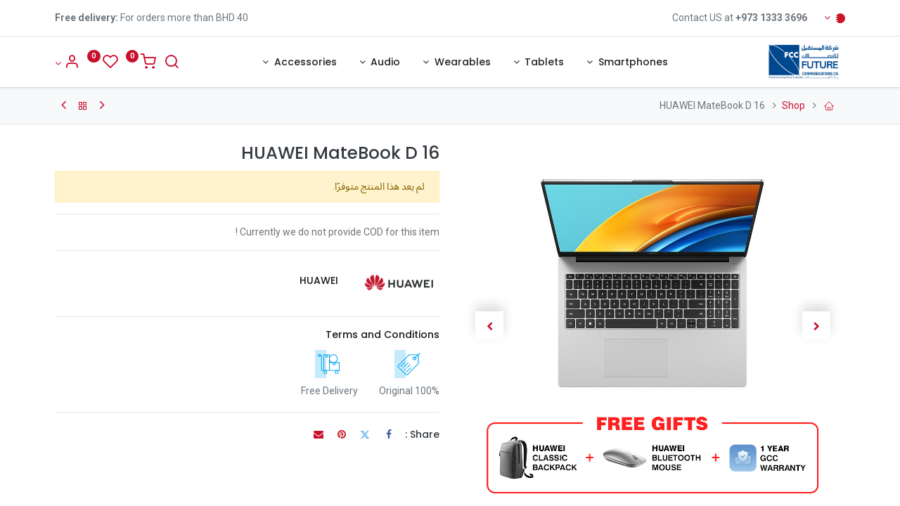

--- FILE ---
content_type: text/html; charset=utf-8
request_url: https://shop.future.bh/ar/shop/huawei-matebook-d-16-470
body_size: 14372
content:
<!DOCTYPE html>
        <html lang="ar-001" data-website-id="5" data-main-object="product.template(470,)" data-oe-company-name="Future Communications Company" data-add2cart-redirect="1">
    <head>
                <meta charset="utf-8"/>
                <meta http-equiv="X-UA-Compatible" content="IE=edge,chrome=1"/>
            <meta name="viewport" content="width=device-width, initial-scale=1"/>
        <meta name="generator" content="Odoo"/>
            <link rel="manifest" href="/ar/pwa/5/manifest.json"/>
            <link rel="apple-touch-icon" sizes="192x192" href="/web/image/website/5/dr_pwa_icon_192/192x192"/>
            <meta name="theme-color" content="#FFFFFF"/>
            <meta name="mobile-web-app-capable" content="yes"/>
            <meta name="apple-mobile-web-app-title" content="Install Future App"/>
            <meta name="apple-mobile-web-app-capable" content="yes"/>
            <meta name="apple-mobile-web-app-status-bar-style" content="default"/>
                        <meta property="og:type" content="website"/>
                        <meta property="og:title" content="HUAWEI MateBook D 16"/>
                        <meta property="og:site_name" content="Future"/>
                        <meta property="og:url" content="https://shop.future.bh/ar/shop/huawei-matebook-d-16-470"/>
                        <meta property="og:image" content="https://shop.future.bh/web/image/product.template/470/image_1024?unique=d7d91e0"/>
                        <meta property="og:description" content=""/>
                    <meta name="twitter:card" content="summary_large_image"/>
                    <meta name="twitter:title" content="HUAWEI MateBook D 16"/>
                    <meta name="twitter:image" content="https://shop.future.bh/web/image/product.template/470/image_1024?unique=d7d91e0"/>
                    <meta name="twitter:description" content=""/>
                <link rel="alternate" hreflang="ar" href="https://shop.future.bh/ar/shop/huawei-matebook-d-16-470"/>
                <link rel="alternate" hreflang="en" href="https://shop.future.bh/shop/huawei-matebook-d-16-470"/>
                <link rel="alternate" hreflang="x-default" href="https://shop.future.bh/shop/huawei-matebook-d-16-470"/>
        <link rel="canonical" href="https://shop.future.bh/ar/shop/huawei-matebook-d-16-470"/>
        <link rel="preconnect" href="https://fonts.gstatic.com/" crossorigin=""/>
                <title> HUAWEI MateBook D 16 | Future </title>
                <link type="image/x-icon" rel="shortcut icon" href="/web/image/website/5/favicon?unique=5b1bcc4"/>
            <link rel="preload" href="/web/static/lib/fontawesome/fonts/fontawesome-webfont.woff2?v=4.7.0" as="font" crossorigin=""/>
            <link rel="preload" href="/theme_prime/static/lib/Droggol-Pack-v1.0/fonts/Droggol-Pack.ttf?4iwoe7" as="font" crossorigin=""/>
            <link rel="stylesheet" type="text/css" href="/theme_prime/static/lib/Droggol-Pack-v1.0/droggol-pack-1.css"/>
            <link type="text/css" rel="stylesheet" href="/web/assets/216415-2c60845/5/rtl/web.assets_common.min.css" data-asset-bundle="web.assets_common" data-asset-version="2c60845"/>
            <link type="text/css" rel="stylesheet" href="/web/assets/212434-0df0bf7/5/rtl/web.assets_frontend.min.css" data-asset-bundle="web.assets_frontend" data-asset-version="0df0bf7"/>
                <script id="web.layout.odooscript" type="text/javascript">
                    var odoo = {
                        csrf_token: "ee64751ca2fb089729adf8ad23b5c4667db2670ao1800997020",
                        debug: "",
                    };
                </script>
            <script type="text/javascript">
                odoo.dr_theme_config = {"bool_enable_ajax_load": false, "json_zoom": {"zoom_enabled": true, "zoom_factor": 2, "disable_small": false}, "json_category_pills": {"enable": true, "enable_child": true, "hide_desktop": false, "show_title": true, "style": "1"}, "json_grid_product": {"show_color_preview": true, "show_quick_view": true, "show_similar_products": true, "show_rating": true, "show_stock_label": false, "style": "2"}, "json_shop_filters": {"filter_method": "default", "in_sidebar": false, "collapsible": true, "show_category_count": true, "show_attrib_count": false, "hide_extra_attrib_value": false, "show_rating_filter": true, "show_availability_filter": false, "tags_style": "1"}, "json_bottom_bar": {"show_bottom_bar": true, "show_bottom_bar_on_scroll": false, "filters": true, "actions": ["tp_home", "tp_search", "tp_wishlist", "tp_offer", "tp_brands", "tp_category", "tp_orders"]}, "bool_sticky_add_to_cart": true, "json_general_language_pricelist_selector": {"hide_country_flag": false}, "json_b2b_shop_config": {"dr_enable_b2b": false, "dr_only_assigned_pricelist": false, "dr_allow_reorder": false}, "json_mobile": {}, "json_product_search": {"advance_search": true, "search_category": true, "search_attribute": true, "search_suggestion": true, "search_limit": 10, "search_max_product": 3, "search_fuzzy": true}, "json_lazy_load_config": {"enable_ajax_load_products": false, "enable_ajax_load_products_on_click": true}, "json_brands_page": {"disable_brands_grouping": false}, "cart_flow": "default", "theme_installed": true, "pwa_active": true, "bool_product_offers": true, "bool_show_products_nav": true, "is_public_user": true, "has_sign_up": false};
            </script>
            <script type="text/javascript">
                odoo.__session_info__ = {"is_admin": false, "is_system": false, "is_website_user": true, "user_id": false, "is_frontend": true, "profile_session": null, "profile_collectors": null, "profile_params": null, "show_effect": "True", "translationURL": "/website/translations", "cache_hashes": {"translations": "c190f8cfb874cee017c26e71116f10da1de0838b"}, "recaptcha_public_key": "6LcqLkIoAAAAAMnBiZtf5hzdgvL2sAH0Xg5fDFst", "lang_url_code": "ar", "geoip_country_code": "US"};
                if (!/(^|;\s)tz=/.test(document.cookie)) {
                    const userTZ = Intl.DateTimeFormat().resolvedOptions().timeZone;
                    document.cookie = `tz=${userTZ}; path=/`;
                }
            </script>
            <script defer="defer" type="text/javascript" src="/web/assets/182137-b3edebc/5/web.assets_common_minimal.min.js" data-asset-bundle="web.assets_common_minimal" data-asset-version="b3edebc"></script>
            <script defer="defer" type="text/javascript" src="/web/assets/182138-bbff30d/5/web.assets_frontend_minimal.min.js" data-asset-bundle="web.assets_frontend_minimal" data-asset-version="bbff30d"></script>
            <script defer="defer" type="text/javascript" data-src="/web/assets/212435-b535398/5/web.assets_common_lazy.min.js" data-asset-bundle="web.assets_common_lazy" data-asset-version="b535398"></script>
            <script defer="defer" type="text/javascript" data-src="/web/assets/212436-25c31d9/5/web.assets_frontend_lazy.min.js" data-asset-bundle="web.assets_frontend_lazy" data-asset-version="25c31d9"></script>
                <link rel="manifest" href="/ar/pwa_ept/manifest/5"/>
                <meta name="apple-mobile-web-app-status-bar-style" content="black"/>
                <meta name="apple-mobile-web-app-title" content="PWA"/>
                <meta name="theme-color" content="black"/>
                <link rel="apple-touch-icon" href="/web/image/website/5/app_image_512/152x152"/>
                <meta name="apple-mobile-web-app-capable" content="yes"/>
        </head>
            <body class="">
        <div id="wrapwrap" class=" o_rtl  ">
            <div class="te_auto_play_value d-none">
                <span>True</span>
            </div>
        <div class="tp-bottombar-component o_not_editable w-100 tp-bottombar-component-style-1 p-0 tp-has-drower-element  ">
            <div class="d-flex justify-content-center align-items-center border-bottom tp-bottom-bar-add-to-cart">
                <a class="mx-3" href="#">
                    <img class="o_image_40_cover tp-rounded-border border product-img" src="/web/image/product.template/470/image_128" alt="HUAWEI MateBook D 16" loading="lazy"/>
                </a>
                <span class="mx-3">
                    <p class="mb-0 small font-weight-bold">Price:</p>
                    <p class="mb-0 small text-primary"><span data-oe-type="monetary" data-oe-expression="combination_info[&#39;price&#39;]" class="product-price">BD <span class="oe_currency_value">369.900</span></span></p>
                </span>
                <button class="product-add-to-cart btn btn-primary-soft m-2 tp-rounded-border btn-block">
                    <i class="dri dri-cart"></i> Add to Cart
                </button>
            </div>
            <ul class="list-inline my-2 px-5 d-flex tp-bottombar-main-element justify-content-between">
        <li class="list-inline-item o_not_editable position-relative tp-bottom-action-btn text-center  ">
            <a aria-label="الصفحة الرئيسية " class=" " href="/ar/">
                <i class="tp-action-btn-icon fa fa-home"></i>
            </a>
            <div class="tp-action-btn-label">الصفحة الرئيسية </div>
        </li>
        <li class="list-inline-item o_not_editable position-relative tp-bottom-action-btn text-center tp-search-sidebar-action ">
            <a aria-label="بحث" class=" " href="#">
                <i class="tp-action-btn-icon dri dri-search"></i>
            </a>
            <div class="tp-action-btn-label">بحث</div>
        </li>
                        <li class="list-inline-item text-center tp-bottom-action-btn tp-drawer-action-btn align-items-center d-flex justify-content-center rounded-circle">
                            <a href="#" aria-label="Open menu"><i class="tp-drawer-icon fa fa-th"></i></a>
                        </li>
        <li class="list-inline-item o_not_editable position-relative tp-bottom-action-btn text-center  ">
            <a aria-label="قائمة الأمنيات" class="o_wsale_my_wish tp-btn-in-bottom-bar " href="/ar/shop/wishlist">
                <i class="tp-action-btn-icon dri dri-wishlist"></i>
                <sup class="my_wish_quantity o_animate_blink badge badge-primary">0</sup>
            </a>
            <div class="tp-action-btn-label">قائمة الأمنيات</div>
        </li>
        <li class="list-inline-item o_not_editable tp-bottom-action-btn ">
            <div class="dropdown">
                <a href="#" class="dropdown-toggle" data-toggle="dropdown" aria-label="Account Info"><i class="dri dri-user tp-action-btn-icon"></i></a>
                <div class="tp-action-btn-label">Account</div>
                <div class="dropdown-menu dropdown-menu-right" role="menu">
                    <div class="dropdown-header">Guest</div>
                    <a href="/web/login" role="menuitem" class="dropdown-item">Login</a>
                    <div class="dropdown-divider"></div>
                    <a href="/ar/shop/cart" role="menuitem" class="dropdown-item">My Cart</a>
                    <a href="/ar/shop/wishlist" role="menuitem" class="dropdown-item">Wishlist (<span class="tp-wishlist-counter">0</span>)</a>
                </div>
            </div>
        </li>
            </ul>
            <hr class="mx-4"/>
            <ul class="list-inline d-flex my-2 px-5 tp-bottombar-secondary-element justify-content-between">
        <li class="list-inline-item o_not_editable position-relative tp-bottom-action-btn text-center  ">
            <a aria-label="Offers" class=" " href="/ar/offers">
                <i class="tp-action-btn-icon dri dri-bolt"></i>
            </a>
            <div class="tp-action-btn-label">Offers</div>
        </li>
        <li class="list-inline-item o_not_editable position-relative tp-bottom-action-btn text-center  ">
            <a aria-label="Brands" class=" " href="/ar/shop/all-brands">
                <i class="tp-action-btn-icon dri dri-tag-l "></i>
            </a>
            <div class="tp-action-btn-label">Brands</div>
        </li>
        <li class="list-inline-item o_not_editable position-relative tp-bottom-action-btn text-center tp-category-action ">
            <a aria-label="Category" class=" " href="#">
                <i class="tp-action-btn-icon dri dri-category"></i>
            </a>
            <div class="tp-action-btn-label">Category</div>
        </li>
        <li class="list-inline-item o_not_editable position-relative tp-bottom-action-btn text-center  ">
            <a aria-label="أوامر" class=" " href="/ar/my/orders">
                <i class="tp-action-btn-icon fa fa-file-text-o"></i>
            </a>
            <div class="tp-action-btn-label">أوامر</div>
        </li>
            </ul>
        </div>
        <header id="top" data-anchor="true" data-name="Header" class="  o_header_standard">
    <div class="tp-preheader o_colored_level o_cc" data-name="Preheader">
      <div class="container">
        <div class="row justify-content-lg-between justify-content-center align-items-center">
          <div class="col-auto py-3 d-none d-lg-block">
            <div class="d-flex align-items-center">
        <div class="js_language_selector mr-4 o_not_editable">
            <a href="#" data-toggle="dropdown" aria-haspopup="true" aria-expanded="true" class="dropdown-toggle d-flex align-items-center ">
    <img class="o_lang_flag" src="/web/image/res.lang/3/flag_image?height=25" loading="lazy"/>
            </a>
            <div class="dropdown-menu" role="menu">
                        <a class="dropdown-item js_change_lang" href="/ar/shop/huawei-matebook-d-16-470" data-url_code="ar">
    <img class="o_lang_flag" src="/web/image/res.lang/3/flag_image?height=25" loading="lazy"/>
                            <span> الْعَرَبيّة</span>
                        </a>
                        <li class="dropdown-divider"></li>
                        <a class="dropdown-item js_change_lang" href="/shop/huawei-matebook-d-16-470" data-url_code="en">
    <img class="o_lang_flag" src="/base/static/img/country_flags/us.png?height=25" loading="lazy"/>
                            <span>English (US)</span>
                        </a>
                        <li class="dropdown-divider"></li>
            </div>
        </div>
              <div class="oe_structure oe_structure_solo">
                <section class="s_text_block o_colored_level" data-snippet="s_text_block" data-name="Text" style="background-image: none;">
                  <div class="container">
                    <div>Contact US at <b>+973&nbsp;1333 3696</b></div>
                  </div>
                </section>
              </div>
            </div>
          </div>
          <div class="col-auto py-3" style="">
            <div class="oe_structure oe_structure_solo">
              <section class="s_text_block o_colored_level" data-snippet="s_text_block" data-name="Text" style="background-image: none;">
                <div class="container"><b>Free delivery:</b>&nbsp;For orders more than BHD 40
                                    </div>
              </section>
            </div>
          </div>
        </div>
      </div>
    </div>
    <nav data-name="Navbar" class="navbar navbar-expand-lg navbar-light o_colored_level o_cc shadow-sm">
                <div id="top_menu_container" class="container justify-content-between">
        <button class="navbar-toggler tp-navbar-toggler collapsed o_not_editable" type="button" data-toggle="collapse" aria-label="Menu" data-target="#top_menu_collapse">
            <span class="icon-bar top-bar"></span>
            <span class="icon-bar middle-bar"></span>
            <span class="icon-bar bottom-bar"></span>
        </button>
    <a href="/ar/" class="navbar-brand logo ">
            <span role="img" aria-label="Logo of Future" title="Future"><img src="/web/image/website/5/logo/Future?unique=5b1bcc4" class="img img-fluid" alt="Future" loading="lazy"/></span>
        </a>
        <div class="tp-account-info o_not_editable">
            <a class="o_wsale_my_cart tp-cart-sidebar-action d-lg-none" href="/ar/shop/cart">
                <i class="dri dri-cart"></i>
                <sup class="my_cart_quantity badge badge-primary mb-0 font-weight-bold" data-order-id="">0</sup>
            </a>
        </div>
                    <div id="top_menu_collapse" class="collapse navbar-collapse">
    <ul id="top_menu" class="nav navbar-nav o_menu_loading flex-grow-1 justify-content-center">
    <li class="nav-item   dropdown  position-static">
        <a data-toggle="dropdown" href="#" class="nav-link dropdown-toggle o_mega_menu_toggle">
        <span>Smartphones</span>
        </a>
        <div data-name="Mega Menu" class="dropdown-menu o_mega_menu o_no_parent_editor dropdown-menu-left"><section class="s_mega_menu_thumbnails pt24 o_colored_level o_cc o_cc1" style="background-image: none;" data-original-title="" title="" aria-describedby="tooltip18344">
        <div class="container">
            <div class="row justify-content-center">
                <div class="col-12 col-sm col-md-12 col-lg px-0 o_colored_level">
                    <div class="container">
                        <div class="row">
    <div class="col-6 col-sm text-center py-2 o_colored_level">
        <a href="/ar/shop/huawei-mate-x7-1982" class="nav-link p-0" data-name="Menu Item" data-original-title="" title="">
            <img class="img-fluid rounded shadow" alt="" src="/web/image/216223-2cf10438/HUAWEI%20Mate%20X7%20free%20Gift.jpg?access_token=c2c67ef9-43a4-4150-9f55-00411dce7a7d" loading="lazy" data-original-title="" title="" aria-describedby="tooltip733729" data-original-id="216222" data-original-src="/web/image/216222-87ee1f51/HUAWEI%20Mate%20X7%20free%20Gift.jpg" data-mimetype="image/jpeg" data-resize-width="645">
            <br>
            <span class="d-block p-2" data-original-title="" title="" aria-describedby="tooltip712049">
                <b><font style="font-size:14px;" data-original-title="" title="" aria-describedby="tooltip810522">HUAWEI mate X7</font></b></span>
        </a>
    </div><div class="col-6 col-sm text-center py-2 o_colored_level">
        <a href="/ar/shop/huawei-nova-14-pro-1887" class="nav-link p-0" data-name="Menu Item" data-original-title="" title="">
            <img class="img-fluid shadow rounded" alt="" src="/web/image/203762-d51a5b4b/HUAWEI%20nova%2014%20Pro%20free%20Gift.jpg?access_token=77154964-22f7-4bc7-a5d2-44440366a809" loading="lazy" data-original-title="" title="" aria-describedby="tooltip733729" data-original-id="203760" data-original-src="/web/image/203760-d2452e51/HUAWEI%20nova%2014%20Pro%20free%20Gift.jpg" data-mimetype="image/jpeg" data-resize-width="577">
            <br>
            <span class="d-block p-2" data-original-title="" title="" aria-describedby="tooltip712049">
                <b><font style="font-size:14px;" data-original-title="" title="" aria-describedby="tooltip810522">HUAWEI nova 14 Pro</font></b></span>
        </a>
    </div><div class="col-6 col-sm text-center py-2 o_colored_level">
        <a href="/ar/shop/huawei-nova-14-1889" class="nav-link p-0" data-name="Menu Item" data-original-title="" title="">
            <img class="img-fluid rounded shadow" alt="" src="/web/image/203763-4fa9aa8d/HUAWEI%20nova%2014%20free%20Gift.jpg?access_token=723a626d-e629-4300-8d40-4feae28e215a" loading="lazy" data-original-title="" title="" aria-describedby="tooltip250306" data-original-id="203761" data-original-src="/web/image/203761-c8dd2ee8/HUAWEI%20nova%2014%20free%20Gift.jpg" data-mimetype="image/jpeg" data-resize-width="577">
            <br>
            <span class="d-block p-2" data-original-title="" title="" aria-describedby="tooltip371249">
                <b><font style="font-size:14px;" data-original-title="" title="" aria-describedby="tooltip374727">HUAWEI nova 14</font></b><br></span>
        </a>
    </div>
    <div class="col-6 col-sm text-center py-2 o_colored_level">
        <a href="/ar/shop/huawei-pura-70-ultra-1405" class="nav-link p-0" data-name="Menu Item" data-original-title="" title="">
            <img class="img-fluid rounded shadow" alt="" src="/web/image/137145-7847cff8/28.jpg?access_token=19fe89b1-06ed-420c-8705-c58e0557284e" loading="lazy" data-original-title="" title="" aria-describedby="tooltip168385" data-original-id="137143" data-original-src="/web/image/137143-9cc5ca08/28.jpg" data-mimetype="image/jpeg" data-resize-width="598">
            <br>
            <span class="d-block p-2">
                <b><font style="font-size:14px;" data-original-title="" title="" aria-describedby="tooltip43848">HUAWEI Pura 70 Ultra</font> </b>
            <br></span>
        </a>
    </div>
    <div class="col-6 col-sm text-center py-2 o_colored_level">
        <a href="/ar/shop/category/smartphones-95" class="nav-link p-0" data-name="Menu Item" data-original-title="" title="">
            <img class="img-fluid shadow rounded" alt="" src="/web/image/47553-d5105ec9/view%20more%20copy.jpg?access_token=f2f08026-f426-4d36-bd62-1f92a371d5c7" loading="lazy" data-original-title="" title="" aria-describedby="tooltip89883" data-original-id="47552" data-original-src="/web/image/47552-5c236818/view%20more%20copy.jpg" data-mimetype="image/jpeg" data-resize-width="571">
            <br>
            <span class="d-block p-2" data-original-title="" title="" aria-describedby="tooltip705529"> <b><font style="font-size:14px;" data-original-title="" title="" aria-describedby="tooltip496657">View more</font></b><br></span>
        </a>
    </div>
                            <div class="w-100 d-none d-md-block o_colored_level"></div>
                        </div>
                    </div>
                </div>
            </div>
        </div>
        <div class="s_mega_menu_thumbnails_footer px-0 o_colored_level">
            <div class="container row mx-auto px-0 w-100 align-items-center">
                <div class="col-12 col-md-6 col-lg d-flex justify-content-center align-items-center py-2">
                    <p class="text-muted align-middle m-0">
                        <i class="s_mega_menu_thumbnails_icon fa fa-cube mr-2"></i> Free returns
                    </p>
                </div>
                <div class="col-12 col-md-6 col-lg d-flex justify-content-center align-items-center py-2 o_colored_level" data-original-title="" title="" aria-describedby="tooltip493262">
                    <p class="text-muted align-middle m-0">
                        <i class="s_mega_menu_thumbnails_icon fa fa-shopping-basket mr-2"></i> Pickup in store
                    </p>
                </div>
                <div class="col-12 col-md-6 col-lg d-flex justify-content-center align-items-center py-2 o_colored_level" data-original-title="" title="" aria-describedby="tooltip127274">
                    <p class="text-muted align-middle m-0">
                        <i class="s_mega_menu_thumbnails_icon fa fa-truck mr-2"></i> Express delivery
                    </p>
                </div>
                <div class="col-12 col-md-6 col-lg py-2 o_colored_level" data-original-title="" title="" aria-describedby="tooltip89532">
                    <a href="/ar/contactus" class="d-block btn btn-secondary" data-original-title="" title="">
                        <i class="s_mega_menu_thumbnails_icon fa fa-comments mr-2"></i> Contact us
                    </a>
                </div>
            </div>
        </div>
    </section></div>
    </li>
    <li class="nav-item   dropdown  position-static">
        <a data-toggle="dropdown" href="#" class="nav-link dropdown-toggle o_mega_menu_toggle">
        <span>Tablets</span>
        </a>
        <div data-name="Mega Menu" class="dropdown-menu o_mega_menu o_no_parent_editor dropdown-menu-left"><section class="s_mega_menu_thumbnails pt24 o_colored_level o_cc o_cc1" style="background-image: none;" data-original-title="" title="" aria-describedby="tooltip448277">
        <div class="container">
            <div class="row justify-content-center">
                <div class="col-12 col-sm col-md-12 col-lg px-0 o_colored_level">
                    <div class="container">
                        <div class="row">
    <div class="col-6 col-sm text-center py-2 o_colored_level">
        <a href="/ar/shop/huawei-matepad-12-x-2025-1923" class="nav-link p-0" data-name="Menu Item" data-original-title="" title="">
            <img class="img-fluid rounded shadow" alt="" src="/web/image/206290-ac6a5f18/HUAWEI%20MatePad%2012%20X%20free%20Gift.jpg?access_token=01110dd3-2407-4633-87c1-cdf344a7716e" loading="lazy" data-original-title="" title="" aria-describedby="tooltip839373" data-original-id="206289" data-original-src="/web/image/206289-88f21e0c/HUAWEI%20MatePad%2012%20X%20free%20Gift.jpg" data-mimetype="image/jpeg" data-resize-width="631">
            <br>
            <span class="d-block p-2">
                <b><font style="font-size:14px;" data-original-title="" title="" aria-describedby="tooltip178529">HUAWEI MatePad 12 X 2025</font></b></span>
        </a>
    </div><div class="col-6 col-sm text-center py-2 o_colored_level">
        <a href="/ar/shop/pre-order-huawei-matepad-11-5-papermatte-2025-1780" class="nav-link p-0" data-name="Menu Item" data-original-title="" title="">
            <img class="img-fluid rounded shadow" alt="" src="/web/image/199112-4114f962/HUAWEI%20MatePad%2011.5%202025%20free%20Gift.jpg?access_token=5147ddf4-b0be-47c7-813d-c479503b0b5d" loading="lazy" data-original-title="" title="" aria-describedby="tooltip280771" data-original-id="199111" data-original-src="/web/image/199111-53d8da5b/HUAWEI%20MatePad%2011.5%202025%20free%20Gift.jpg" data-mimetype="image/jpeg" data-resize-width="635">
            <br>
            <span class="d-block p-2" data-original-title="" title="" aria-describedby="tooltip650481">
                <b><font style="font-size:14px;" data-original-title="" title="" aria-describedby="tooltip544605">HUAWEI MatePad 11.5 2025</font> </b>
            <br></span>
        </a>
    </div><div class="col-6 col-sm text-center py-2 o_colored_level" data-original-title="" title="" aria-describedby="tooltip717353">
        <a href="/ar/shop/huawei-matepad-pro-12-2-1755" class="nav-link p-0" data-name="Menu Item" data-original-title="" title="">
            <img class="img-fluid rounded shadow" alt="" src="/web/image/199113-6efec8eb/HUAWEI%20Matepad%20pro%2012.2%20free%20Gift.jpg?access_token=46bd00e6-1f05-4470-961d-caae1b867c1b" loading="lazy" data-original-title="" title="" aria-describedby="tooltip672551" data-original-id="199110" data-original-src="/web/image/199110-f2660616/HUAWEI%20Matepad%20pro%2012.2%20free%20Gift.jpg" data-mimetype="image/jpeg" data-resize-width="635">
            <br>
            <span class="d-block p-2">
                <b><font style="font-size:14px;" data-original-title="" title="" aria-describedby="tooltip878041">HUAWEI MatePad Pro 12.2</font></b></span>
        </a>
    </div>
    <div class="col-6 col-sm text-center py-2 o_colored_level">
        <a href="/ar/shop/huawei-matepad-11-5-s-1427" class="nav-link p-0" data-name="Menu Item" data-original-title="" title="">
            <img class="img-fluid rounded shadow" alt="" src="/web/image/138908-7fc96350/WithBlackKeyboard_2.jpg?access_token=5e5f2b08-8a29-426e-8251-f0897742f7a1" loading="lazy" data-original-title="" title="" aria-describedby="tooltip839373" data-original-id="138906" data-original-src="/web/image/138906-18e07f98/WithBlackKeyboard_2.jpg" data-mimetype="image/jpeg" data-resize-width="618">
            <br>
            <span class="d-block p-2">
                <b><font style="font-size:14px;" data-original-title="" title="" aria-describedby="tooltip178529">HUAWEI MatePad 11.5s</font></b></span>
        </a>
    </div>
    <div class="col-6 col-sm text-center py-2 o_colored_level">
        <a href="/ar/shop/category/tablets-97" class="nav-link p-0" data-name="Menu Item" data-original-title="" title="">
            <img class="img-fluid rounded shadow" alt="" src="/web/image/47555-3c7d9699/view%20more%20copy.jpg?access_token=23de3b41-04f2-4442-9be8-64c4efad4244" loading="lazy" data-original-title="" title="" aria-describedby="tooltip349476" data-original-id="47550" data-original-src="/web/image/47550-5c236818/view%20more%20copy.jpg" data-mimetype="image/jpeg" data-resize-width="557">
            <br>
            <span class="d-block p-2" data-original-title="" title="" aria-describedby="tooltip130841">
                <b>
                    <font style="font-size:14px;" data-original-title="" title="" aria-describedby="tooltip130536">View more</font>
                </b>
            <br></span>
        </a>
    </div>
                            <div class="w-100 d-none d-md-block o_colored_level"></div>
                        </div>
                    </div>
                </div>
            </div>
        </div>
        <div class="s_mega_menu_thumbnails_footer px-0">
            <div class="container row mx-auto px-0 w-100 align-items-center">
                <div class="col-12 col-md-6 col-lg d-flex justify-content-center align-items-center py-2">
                    <p class="text-muted align-middle m-0">
                        <i class="s_mega_menu_thumbnails_icon fa fa-cube mr-2"></i> Free returns
                    </p>
                </div>
                <div class="col-12 col-md-6 col-lg d-flex justify-content-center align-items-center py-2">
                    <p class="text-muted align-middle m-0">
                        <i class="s_mega_menu_thumbnails_icon fa fa-shopping-basket mr-2"></i> Pickup in store
                    </p>
                </div>
                <div class="col-12 col-md-6 col-lg d-flex justify-content-center align-items-center py-2">
                    <p class="text-muted align-middle m-0">
                        <i class="s_mega_menu_thumbnails_icon fa fa-truck mr-2"></i> Express delivery
                    </p>
                </div>
                <div class="col-12 col-md-6 col-lg py-2">
                    <a href="#" class="btn btn-secondary d-block o_default_snippet_text">
                        <i class="s_mega_menu_thumbnails_icon fa fa-comments mr-2"></i> Contact us
                    </a>
                </div>
            </div>
        </div>
    </section></div>
    </li>
    <li class="nav-item   dropdown  position-static">
        <a data-toggle="dropdown" href="#" class="nav-link dropdown-toggle o_mega_menu_toggle">
        <span>Wearables</span>
        </a>
        <div data-name="Mega Menu" class="dropdown-menu o_mega_menu o_no_parent_editor dropdown-menu-left"><section class="s_mega_menu_thumbnails pt24 o_colored_level o_cc o_cc1" style="background-image: none;">
        <div class="container">
            <div class="row justify-content-center">
                <div class="col-12 col-sm col-md-12 col-lg px-0 o_colored_level">
                    <div class="container">
                        <div class="row">
    <div class="col-6 col-sm text-center py-2 o_colored_level">
        <a href="/ar/huawei-watch-gt-6" class="nav-link p-0" data-name="Menu Item" data-original-title="" title="">
            <img class="img-fluid rounded shadow" alt="" src="/web/image/205918-3a331242/HUAWEI%20Watch%20GT%206%20Series%20free%20Gift.jpg?access_token=41b23106-030f-47de-964e-d61ee25cb45f" loading="lazy" data-original-title="" title="" aria-describedby="tooltip855642" data-original-id="205917" data-original-src="/web/image/205917-e4515a8b/HUAWEI%20Watch%20GT%206%20Series%20free%20Gift.jpg" data-mimetype="image/jpeg" data-resize-width="631">
            <br>
            <span class="d-block p-2">
                <b><font style="font-size:14px;" data-original-title="" title="" aria-describedby="tooltip655890">HUAWEI WATCH GT 6</font></b></span>
        </a>
    </div><div class="col-6 col-sm text-center py-2 o_colored_level">
        <a href="/ar/shop/pre-order-huawei-watch-fit-4-1718" class="nav-link p-0" data-name="Menu Item" data-original-title="" title="">
            <img class="img-fluid rounded shadow" alt="" src="/web/image/181331-b5594bef/29%20%281%29.jpg?access_token=74a46925-427b-4fd7-b6b9-c46b8de56ae5" loading="lazy" data-original-title="" title="" aria-describedby="tooltip307963" data-original-id="181326" data-original-src="/web/image/181326-6d4f9fce/29%20%281%29.jpg" data-mimetype="image/jpeg" data-resize-width="623">
            <br>
            <span class="d-block p-2">
                <b><font style="font-size:14px;" data-original-title="" title="" aria-describedby="tooltip958624">HUAWEI WATCH Fit 4 </font></b></span></a><a href="#" class="nav-link p-0" data-name="Menu Item" data-original-title="" title=""><span class="d-block p-2"><b></b>
            <br></span>
        </a>
    </div><div class="col-6 col-sm text-center py-2 o_colored_level" data-original-title="" title="" aria-describedby="tooltip96872">
        <a href="/ar/shop/pre-order-huawei-watch-fit-4-pro-1719" class="nav-link p-0" data-name="Menu Item" data-original-title="" title="">
            <img class="img-fluid rounded shadow" alt="" src="/web/image/181332-0a233267/22.jpg?access_token=f9b6d575-c597-4e60-a0b8-9bf4405311d2" loading="lazy" data-original-title="" title="" aria-describedby="tooltip621896" data-original-id="181318" data-original-src="/web/image/181318-8f1c7a7e/22.jpg" data-mimetype="image/jpeg" data-resize-width="623">
            <br>
            <span class="d-block p-2">
                <b><font style="font-size:14px;" data-original-title="" title="" aria-describedby="tooltip12327">HUAWEI WATCH Fit 4 Pro</font></b><br></span>
        </a>
    </div>
    <div class="col-6 col-sm text-center py-2 o_colored_level">
        <a href="/ar/shop/huawei-band-10-1677" class="nav-link p-0" data-name="Menu Item" data-original-title="" title="">
            <img class="img-fluid rounded shadow" alt="" src="/web/image/170814-d6a3e4bf/36.jpg?access_token=71abfb5f-6289-41e6-b9e7-ae4f149713fa" loading="lazy" data-original-title="" title="" aria-describedby="tooltip855642" data-original-id="170813" data-original-src="/web/image/170813-bc443e67/36.jpg" data-mimetype="image/jpeg" data-resize-width="621">
            <br>
            <span class="d-block p-2">
                <b><font style="font-size:14px;" data-original-title="" title="" aria-describedby="tooltip655890">HUAWEI Band 10</font></b></span>
        </a>
    </div>
    <div class="col-6 col-sm text-center py-2 o_colored_level" data-original-title="" title="" aria-describedby="tooltip299595">
        <a href="/ar/shop/category/wearables-98" class="nav-link p-0" data-name="Menu Item" data-original-title="" title="">
            <img class="img-fluid rounded shadow" alt="" src="/web/image/47556-4c557167/view%20more%20copy.jpg?access_token=851f0c02-6161-4ed9-a63c-429211e9aafe" loading="lazy" data-original-title="" title="" aria-describedby="tooltip488608" data-original-id="47549" data-original-src="/web/image/47549-5c236818/view%20more%20copy.jpg" data-mimetype="image/jpeg" data-resize-width="567">
            <br>
            <span class="d-block p-2" data-original-title="" title="" aria-describedby="tooltip734067">
                <b>
                    <font style="font-size:14px;" data-original-title="" title="" aria-describedby="tooltip173689">View more</font>
                </b>
            <br></span>
        </a>
    </div>
                            <div class="w-100 d-none d-md-block o_colored_level"></div>
                        </div>
                    </div>
                </div>
            </div>
        </div>
        <div class="s_mega_menu_thumbnails_footer px-0">
            <div class="container row mx-auto px-0 w-100 align-items-center">
                <div class="col-12 col-md-6 col-lg d-flex justify-content-center align-items-center py-2">
                    <p class="text-muted align-middle m-0">
                        <i class="s_mega_menu_thumbnails_icon fa fa-cube mr-2"></i> Free returns
                    </p>
                </div>
                <div class="col-12 col-md-6 col-lg d-flex justify-content-center align-items-center py-2">
                    <p class="text-muted align-middle m-0">
                        <i class="s_mega_menu_thumbnails_icon fa fa-shopping-basket mr-2"></i> Pickup in store
                    </p>
                </div>
                <div class="col-12 col-md-6 col-lg d-flex justify-content-center align-items-center py-2">
                    <p class="text-muted align-middle m-0">
                        <i class="s_mega_menu_thumbnails_icon fa fa-truck mr-2"></i> Express delivery
                    </p>
                </div>
                <div class="col-12 col-md-6 col-lg py-2">
                    <a href="#" class="btn btn-secondary d-block o_default_snippet_text">
                        <i class="s_mega_menu_thumbnails_icon fa fa-comments mr-2"></i> Contact us
                    </a>
                </div>
            </div>
        </div>
    </section></div>
    </li>
    <li class="nav-item   dropdown  position-static">
        <a data-toggle="dropdown" href="#" class="nav-link dropdown-toggle o_mega_menu_toggle">
        <span>Audio</span>
        </a>
        <div data-name="Mega Menu" class="dropdown-menu o_mega_menu o_no_parent_editor dropdown-menu-left"><section class="s_mega_menu_thumbnails pt24 o_colored_level o_cc o_cc1" style="background-image: none;">
        <div class="container">
            <div class="row justify-content-center">
                <div class="col-12 col-sm col-md-12 col-lg px-0 o_colored_level">
                    <div class="container">
                        <div class="row">
    <div class="col-6 col-sm text-center py-2 o_colored_level">
        <a href="/ar/shop/pre-booking-huawei-freeclip-2-1930" class="nav-link p-0" data-name="Menu Item" data-original-title="" title="">
            <img class="img-fluid rounded shadow" alt="" src="/web/image/209560-3b8e5196/HUAWEI%20FeeClip%202%20free%20Gift.jpg?access_token=b96d426f-e3f6-4c6e-8bd5-8fd6ba2e0a71" loading="lazy" data-original-title="" title="" aria-describedby="tooltip608803" data-original-id="209557" data-original-src="/web/image/209557-46ee8a47/HUAWEI%20FeeClip%202%20free%20Gift.jpg" data-mimetype="image/jpeg" data-resize-width="645">
            <br>
            <span class="d-block p-2" data-original-title="" title="" aria-describedby="tooltip48283">
                <b><font style="font-size:14px;" data-original-title="" title="" aria-describedby="tooltip49732">HUAWEI FreeClip2</font></b></span>
        </a>
    </div><div class="col-6 col-sm text-center py-2 o_colored_level">
        <a href="/ar/shop/huawei-freebuds-se-4-anc-1805" class="nav-link p-0" data-name="Menu Item" data-original-title="" title="">
            <img class="img-fluid rounded shadow" alt="" src="/web/image/193426-65f64946/HUAWEI%20FreeBuds%20SE%204%20free%20Gift.jpg?access_token=5954bb16-c530-43a3-8f81-ecbd7935b91b" loading="lazy" data-original-title="" title="" aria-describedby="tooltip657399" data-original-id="193425" data-original-src="/web/image/193425-5e49973e/HUAWEI%20FreeBuds%20SE%204%20free%20Gift.jpg" data-mimetype="image/jpeg" data-resize-width="645">
            <br>
            <span class="d-block p-2">
                <b><font style="font-size:14px;" data-original-title="" title="" aria-describedby="tooltip750579">HUAWEI FreeBuds SE 4 ANC</font></b></span>
        </a>
    </div><div class="col-6 col-sm text-center py-2 o_colored_level">
        <a href="/ar/shop/huawei-freebuds-7i-1816" class="nav-link p-0" data-name="Menu Item" data-original-title="" title="">
            <img class="img-fluid shadow rounded" alt="" src="/web/image/198998-e54504b0/22.jpg?access_token=2c15dbf5-767c-4d69-adf7-1c43c99e93ce" loading="lazy" data-original-title="" title="" aria-describedby="tooltip190442" data-original-id="198997" data-original-src="/web/image/198997-28bddce3/22.jpg" data-mimetype="image/jpeg" data-resize-width="635">
            <br>
            <span class="d-block p-2">
                <b><font style="font-size:14px;" data-original-title="" title="" aria-describedby="tooltip510785">HUAWEI FreeBuds 7i</font></b></span>
        </a>
    </div>
    <div class="col-6 col-sm text-center py-2 o_colored_level">
        <a href="/ar/shop/huawei-freebuds-pro-4-1666" class="nav-link p-0" data-name="Menu Item" data-original-title="" title="">
            <img class="img-fluid rounded shadow" alt="" src="/web/image/174553-0a62d092/31.jpg?access_token=a77a3b2f-8a94-4a7f-8376-77440f03712a" loading="lazy" data-original-title="" title="" aria-describedby="tooltip16442" data-original-id="174552" data-original-src="/web/image/174552-e9a5e07d/31.jpg" data-mimetype="image/jpeg" data-resize-width="655">
            <br>
            <span class="d-block p-2" data-original-title="" title="" aria-describedby="tooltip497612">
                <b><font style="font-size:14px;" data-original-title="" title="" aria-describedby="tooltip700614">HUAWEI FreeBuds Pro 4</font></b></span>
        </a>
    </div>
    <div class="col-6 col-sm text-center py-2 o_colored_level">
        <a href="/ar/shop/category/audio-99" class="nav-link p-0" data-name="Menu Item" data-original-title="" title="">
            <img class="img-fluid rounded shadow" alt="" src="/web/image/47557-d5105ec9/view%20more%20copy.jpg?access_token=997c1ee0-4002-46f4-b6e3-472f94becb8f" loading="lazy" data-original-title="" title="" aria-describedby="tooltip711827" data-original-id="47548" data-original-src="/web/image/47548-5c236818/view%20more%20copy.jpg" data-mimetype="image/jpeg" data-resize-width="571">
            <br>
            <span class="d-block p-2" data-original-title="" title="" aria-describedby="tooltip626943">
                <b>
                    <font style="font-size:14px;" data-original-title="" title="" aria-describedby="tooltip246974">View more</font>
                </b>
            <br></span>
        </a>
    </div>
                            <div class="w-100 d-none d-md-block o_colored_level"></div>
                        </div>
                    </div>
                </div>
            </div>
        </div>
        <div class="s_mega_menu_thumbnails_footer px-0">
            <div class="container row mx-auto px-0 w-100 align-items-center">
                <div class="col-12 col-md-6 col-lg d-flex justify-content-center align-items-center py-2">
                    <p class="text-muted align-middle m-0">
                        <i class="s_mega_menu_thumbnails_icon fa fa-cube mr-2"></i> Free returns
                    </p>
                </div>
                <div class="col-12 col-md-6 col-lg d-flex justify-content-center align-items-center py-2">
                    <p class="text-muted align-middle m-0">
                        <i class="s_mega_menu_thumbnails_icon fa fa-shopping-basket mr-2"></i> Pickup in store
                    </p>
                </div>
                <div class="col-12 col-md-6 col-lg d-flex justify-content-center align-items-center py-2">
                    <p class="text-muted align-middle m-0">
                        <i class="s_mega_menu_thumbnails_icon fa fa-truck mr-2"></i> Express delivery
                    </p>
                </div>
                <div class="col-12 col-md-6 col-lg py-2">
                    <a href="#" class="btn btn-secondary d-block o_default_snippet_text">
                        <i class="s_mega_menu_thumbnails_icon fa fa-comments mr-2"></i> Contact us
                    </a>
                </div>
            </div>
        </div>
    </section></div>
    </li>
    <li class="nav-item   dropdown  position-static">
        <a data-toggle="dropdown" href="#" class="nav-link dropdown-toggle o_mega_menu_toggle">
        <span>Accessories</span>
        </a>
        <div data-name="Mega Menu" class="dropdown-menu o_mega_menu o_no_parent_editor dropdown-menu-right"><section class="s_mega_menu_thumbnails pt24 o_colored_level o_cc o_cc1" style="background-image: none;">
        <div class="container">
            <div class="row justify-content-center">
                <div class="col-12 col-sm col-md-12 col-lg px-0 o_colored_level">
                    <div class="container">
                        <div class="row">
    <div class="col-6 col-sm text-center py-2 o_colored_level">
        <a href="/ar/shop/huawei-wifi-ax3-481" class="nav-link p-0" data-name="Menu Item" data-original-title="" title="">
            <img class="img-fluid rounded shadow" alt="" src="/web/image/99529-c561bdf2/HUAWEI%20WiFi%20AX3.jpeg?access_token=65d6f120-b224-42ff-b9af-2160bc6a4bb3" loading="lazy" data-original-title="" title="" aria-describedby="tooltip14940" data-original-id="99528" data-original-src="/web/image/99528-886dd5df/HUAWEI%20WiFi%20AX3.jpeg" data-mimetype="image/jpeg" data-resize-width="512">
            <br>
            <span class="d-block p-2">
                <b><font style="font-size:14px;" data-original-title="" title="" aria-describedby="tooltip643395">HUAWEI WIFI AX3</font>
                </b>
            </span>
        </a>
    </div>
    <div class="col-6 col-sm text-center py-2 o_colored_level">
        <a href="/ar/shop/huawei-m-pencil-3rd-generation-1732" class="nav-link p-0" data-name="Menu Item" data-original-title="" title="">
            <img class="img-fluid rounded shadow" alt="" src="/web/image/181701-c6719bdf/New%20Project%20%281%29.jpg?access_token=cf9d32cd-0768-42fb-a045-a038f9e8b105" loading="lazy" data-original-title="" title="" aria-describedby="tooltip447992" data-original-id="181700" data-original-src="/web/image/181700-be1cbc99/New%20Project%20%281%29.jpg" data-mimetype="image/jpeg" data-resize-width="512">
            <br>
            <span class="d-block p-2">
                <b><font style="font-size:14px;" data-original-title="" title="" aria-describedby="tooltip588927">HUAWEI M-Pencil (3rd)</font>
                </b>
            </span>
        </a>
    </div>
    <div class="col-6 col-sm text-center py-2 o_colored_level">
        <a href="/ar/shop/huawei-smart-magnetic-keyboard-1733" class="nav-link p-0" data-name="Menu Item" data-original-title="" title="">
            <img class="img-fluid rounded shadow" alt="" src="/web/image/181688-c6fba857/New%20Project.jpg?access_token=61d24235-69c2-4fa7-b4c8-cb9b1880f64a" loading="lazy" data-original-title="" title="" aria-describedby="tooltip144258" data-original-id="181687" data-original-src="/web/image/181687-b2f3493d/New%20Project.jpg" data-mimetype="image/jpeg" data-resize-width="512">
            <br>
            <span class="d-block p-2">
                <b><font style="font-size:14px;" data-original-title="" title="" aria-describedby="tooltip626111">HUAWEI Magnetic Keyboard</font>
                </b>
            </span>
        </a>
    </div>
    <div class="col-6 col-sm text-center py-2 o_colored_level">
            <a href="/ar/shop/huawei-supercharge-wireless-charger-stand-max-40-w-1658" data-original-title="" title=""><img class="img-fluid rounded shadow" alt="" src="/web/image/165793-b6f23479/HUAWEI%20SuperCharge%20Wireless%20Charger%20Stand%20%28Max%2040%20W%29.jpeg?access_token=336b4736-ec17-43b2-8d5c-c6b86f8a6e5a" loading="lazy" data-original-title="" title="" aria-describedby="tooltip210191" data-original-id="165757" data-original-src="/web/image/165757-f08d96f9/HUAWEI%20SuperCharge%20Wireless%20Charger%20Stand%20%28Max%2040%20W%29.jpeg" data-mimetype="image/jpeg" data-resize-width="651"></a>
            <br>
            <span class="d-block p-2" data-original-title="" title="" aria-describedby="tooltip553730">
                <b><font style="font-size:14px;" data-original-title="" title="" aria-describedby="tooltip759081"><a href="/ar/shop/huawei-mateview-se-standard-edition-499" data-original-title="" title="">HUAWEI supercharge wireless </a></font>
                </b>
            </span>
    </div>
    <div class="col-6 col-sm text-center py-2 o_colored_level">
        <a href="/ar/shop/category/accessories-100" class="nav-link p-0" data-name="Menu Item" data-original-title="" title="">
            <img class="img-fluid rounded shadow" alt="" src="/web/image/47559-70fb94e3/view%20more%20copy.jpg?access_token=8b9cd77c-121b-4121-b44b-f327a01b0245" loading="lazy" data-original-title="" title="" aria-describedby="tooltip96714" data-original-id="47547" data-original-src="/web/image/47547-5c236818/view%20more%20copy.jpg" data-mimetype="image/jpeg" data-resize-width="552">
            <br>
            <span class="d-block p-2" data-original-title="" title="" aria-describedby="tooltip813129">
                <b>
                    <font style="font-size:14px;" data-original-title="" title="" aria-describedby="tooltip829742">View more</font>
                </b>
            <br></span>
        </a>
    </div>
                            <div class="w-100 d-none d-md-block o_colored_level"></div>
                        </div>
                    </div>
                </div>
            </div>
        </div>
        <div class="s_mega_menu_thumbnails_footer px-0 o_colored_level">
            <div class="container row mx-auto px-0 w-100 align-items-center">
                <div class="col-12 col-md-6 col-lg d-flex justify-content-center align-items-center py-2">
                    <p class="text-muted align-middle m-0">
                        <i class="s_mega_menu_thumbnails_icon fa fa-cube mr-2"></i> Free returns
                    </p>
                </div>
                <div class="col-12 col-md-6 col-lg d-flex justify-content-center align-items-center py-2">
                    <p class="text-muted align-middle m-0">
                        <i class="s_mega_menu_thumbnails_icon fa fa-shopping-basket mr-2"></i> Pickup in store
                    </p>
                </div>
                <div class="col-12 col-md-6 col-lg d-flex justify-content-center align-items-center py-2">
                    <p class="text-muted align-middle m-0">
                        <i class="s_mega_menu_thumbnails_icon fa fa-truck mr-2"></i> Express delivery
                    </p>
                </div>
                <div class="col-12 col-md-6 col-lg py-2 o_colored_level">
                    <a href="/ar/contactus" class="d-block btn btn-secondary" data-original-title="" title="">
                        <i class="s_mega_menu_thumbnails_icon fa fa-comments mr-2"></i> Contact us
                    </a>
                </div>
            </div>
        </div>
    </section></div>
    </li>
    </ul>
                    </div>
                    <ul class="list-inline my-3 d-none d-lg-block tp-account-info">
  <li class="list-inline-item o_not_editable ">
    <a href="#" class="tp-search-sidebar-action" data-placement="bottom" aria-label="Search" data-search="">
      <span data-o-link-zws="start" contenteditable="false">​</span>
      <i class="dri dri-search"></i>
    </a>
  </li>
  <li class="list-inline-item o_not_editable ">
    <a class="o_wsale_my_cart tp-cart-sidebar-action" href="/ar/shop/cart">
      <i class="dri dri-cart"></i>
      <sup class="my_cart_quantity badge badge-primary mb-0 font-weight-bold" data-order-id="">0</sup>
    </a>
  </li>
  <li class="list-inline-item o_not_editable ">
    <a class="o_wsale_my_wish" href="/ar/shop/wishlist">
      <i class="dri dri-wishlist"></i>
      <sup class="my_wish_quantity o_animate_blink badge badge-primary">0</sup>
    </a>
  </li>
        <li class="list-inline-item o_not_editable  ">
            <div class="dropdown">
                <a href="#" class="dropdown-toggle" data-toggle="dropdown" aria-label="Account Info"><i class="dri dri-user "></i></a>
                <div class="dropdown-menu dropdown-menu-right" role="menu">
                    <div class="dropdown-header">Guest</div>
                    <a href="/web/login" role="menuitem" class="dropdown-item">Login</a>
                    <div class="dropdown-divider"></div>
                    <a href="/ar/shop/cart" role="menuitem" class="dropdown-item">My Cart</a>
                    <a href="/ar/shop/wishlist" role="menuitem" class="dropdown-item">Wishlist (<span class="tp-wishlist-counter">0</span>)</a>
                </div>
            </div>
        </li>
                    </ul>
                </div>
    </nav>
        </header>
                <main>
    <div class="mb-2 mb-md-3 bg-100 border-bottom border-top py-1" style="border-color: #e5e5e5 !important;">
      <div class="container">
        <div class="row justify-content-center justify-content-md-between align-items-center">
          <div class="col-auto">
            <ol class="breadcrumb mb-0 bg-transparent">
              <li class="breadcrumb-item">
                ﻿<a href="/ar/">﻿
                  <span data-o-link-zws="start">​</span>
                  <i class="dri dri-home-l"></i>
                ﻿</a>﻿<span data-o-link-zws="after">​</span>
              </li>
              <li class="breadcrumb-item">
                <a class="o_editable" href="/ar/shop">﻿<span data-o-link-zws="start">​</span>Shop﻿</a>
              </li>
              <li class="breadcrumb-item active">
                <span>HUAWEI MateBook D 16</span>
              </li>
            </ol>
          </div>
          <div class="col-auto tp-product-navigator my-2">
            <a data-content-id="prev" class="btn btn-link btn-sm tp-natigation-btn" href="/ar/shop/huawei-smart-magnetic-keyboard-1733">﻿
              <span data-o-link-zws="start">​</span>
              <i class="fa fa-angle-left" style="font-size: 20px;" contenteditable="false">​</i>
            ﻿</a>
            <div class="media align-items-center d-none" data-content-id="prev">
              <img style="width: 84px; height: 84px; object-fit: cover;" src="/web/image/product.template/1733/image_128" alt="HUAWEI Smart Magnetic Keyboard" loading="lazy"/>
              <div class="media-body py-1 px-3">
                <h6 class="mb-1">
                  HUAWEI Smart Magnetic Keyboard
                </h6>
                <div>
                  <h6 data-oe-type="monetary" data-oe-expression="prev_product_combination_info[&#39;price&#39;]" class="text-primary d-inline-block mb-0">BD <span class="oe_currency_value">54.900</span></h6>
                  <small data-oe-type="monetary" data-oe-expression="prev_product_combination_info[&#39;list_price&#39;]" style="text-decoration: line-through; white-space: nowrap;" class="oe_default_price ml-1 d-none">BD <span class="oe_currency_value">54.900</span></small>
                </div>
              </div>
            </div>
            <a class="btn btn-link btn-sm" title="Back to products" href="/ar/shop">﻿
              <span data-o-link-zws="start">​</span>
              <i class="dri dri-category"></i>
            ﻿</a>
            <a data-content-id="next" class="btn btn-link btn-sm tp-natigation-btn" href="/ar/shop/huawei-matepad-11-5-inch-1107">﻿<span data-o-link-zws="start">​</span>
              <i class="fa fa-angle-right" style="font-size: 20px;" contenteditable="false">​</i>
            ﻿</a>
            <div class="media align-items-center d-none" data-content-id="next">
              <img style="width: 84px; height: 84px; object-fit: cover;" src="/web/image/product.template/1107/image_128" alt="HUAWEI MatePad 11.5-inch" loading="lazy"/>
              <div class="media-body py-1 px-3">
                <h6 class="mb-1">
                  HUAWEI MatePad 11.5-inch
                </h6>
                <div>
                  <h6 data-oe-type="monetary" data-oe-expression="next_product_combination_info[&#39;price&#39;]" class="text-primary d-inline-block mb-0">BD <span class="oe_currency_value">109.900</span></h6>
                  <small data-oe-type="monetary" data-oe-expression="next_product_combination_info[&#39;list_price&#39;]" style="text-decoration: line-through; white-space: nowrap;" class="oe_default_price ml-1 d-none">BD <span class="oe_currency_value">109.900</span></small>
                </div>
              </div>
            </div>
          </div>
        </div>
      </div>
    </div>
  <div itemscope="itemscope" itemtype="http://schema.org/Product" id="wrap" class="js_sale ecom-zoomable zoomodoo-next">
                <div class="oe_structure oe_empty oe_structure_not_nearest" id="oe_structure_website_sale_product_1" data-editor-message="DROP BUILDING BLOCKS HERE TO MAKE THEM AVAILABLE ACROSS ALL PRODUCTS"></div>
  <section id="product_detail" class="container oe_website_sale " data-view-track="1" data-product-tracking-info="{&#34;item_id&#34;: false, &#34;item_name&#34;: &#34;HUAWEI MateBook D 16&#34;, &#34;item_category&#34;: &#34;-&#34;, &#34;currency&#34;: false, &#34;price&#34;: 369.90000000000003}">
                    <div class="row">
                        <div class="col-12 col-lg-6 pb-2">
        <div id="o-carousel-product" class="carousel slide position-sticky overflow-hidden tp-drift-zoom tp-product-detail-carousel" data-ride="carousel" data-interval="0">
            <div class="o_carousel_product_outer carousel-outer position-relative flex-grow-1">
                <div class="carousel-inner h-100">
                        <div class="carousel-item h-100 active">
                            <div class="d-flex align-items-center justify-content-center h-100">
                <div class="d-flex align-items-center justify-content-center h-100 position-relative"><img src="/web/image/product.template/470/image_1024/HUAWEI%20MateBook%20D%2016?unique=d7d91e0" itemprop="image" class="img img-fluid product_detail_img mh-100 tp-drift-zoom-img" alt="HUAWEI MateBook D 16" loading="lazy"/></div>
            </div>
            </div>
                        <div class="carousel-item h-100">
                            <div class="d-flex align-items-center justify-content-center h-100">
                <div class="d-flex align-items-center justify-content-center h-100 position-relative"><img src="/web/image/product.image/2344/image_1024/HUAWEI%20MateBook%20D%2016?unique=9789754" itemprop="image" class="img img-fluid product_detail_img mh-100 tp-drift-zoom-img" alt="HUAWEI MateBook D 16" loading="lazy"/></div>
            </div>
            </div>
                        <div class="carousel-item h-100">
                            <div class="d-flex align-items-center justify-content-center h-100">
                <div class="d-flex align-items-center justify-content-center h-100 position-relative"><img src="/web/image/product.image/2345/image_1024/HUAWEI%20MateBook%20D%2016?unique=9789754" itemprop="image" class="img img-fluid product_detail_img mh-100 tp-drift-zoom-img" alt="HUAWEI MateBook D 16" loading="lazy"/></div>
            </div>
            </div>
                        <div class="carousel-item h-100">
                            <div class="d-flex align-items-center justify-content-center h-100">
                <div class="d-flex align-items-center justify-content-center h-100 position-relative"><img src="/web/image/product.image/2346/image_1024/HUAWEI%20MateBook%20D%2016?unique=9789754" itemprop="image" class="img img-fluid product_detail_img mh-100 tp-drift-zoom-img" alt="HUAWEI MateBook D 16" loading="lazy"/></div>
            </div>
            </div>
                        <div class="carousel-item h-100">
                            <div class="d-flex align-items-center justify-content-center h-100">
                <div class="d-flex align-items-center justify-content-center h-100 position-relative"><img src="/web/image/product.image/2347/image_1024/HUAWEI%20MateBook%20D%2016?unique=9789754" itemprop="image" class="img img-fluid product_detail_img mh-100 tp-drift-zoom-img" alt="HUAWEI MateBook D 16" loading="lazy"/></div>
            </div>
            </div>
                </div>
                    <a class="carousel-control-prev" href="#o-carousel-product" role="button" data-slide="prev">
                        <span class="fa fa-chevron-left fa-2x" role="img" aria-label="Previous" title="السابق "></span>
                    </a>
                    <a class="carousel-control-next" href="#o-carousel-product" role="button" data-slide="next">
                        <span class="fa fa-chevron-right fa-2x" role="img" aria-label="Next" title="التالي "></span>
                    </a>
            </div>
        <div class="o_carousel_product_indicators pr-1 overflow-hidden">
            <ol class="carousel-indicators p-1 position-static mx-auto my-0 text-left">
                <li data-target="#o-carousel-product" class="m-1 mb-2 align-top active" data-slide-to="0">
                    <div><img src="/web/image/product.template/470/image_128/HUAWEI%20MateBook%20D%2016?unique=d7d91e0" class="img o_image_64_contain" alt="HUAWEI MateBook D 16" loading="lazy"/></div>
                </li><li data-target="#o-carousel-product" class="m-1 mb-2 align-top " data-slide-to="1">
                    <div><img src="/web/image/product.image/2344/image_128/HUAWEI%20MateBook%20D%2016?unique=9789754" class="img o_image_64_contain" alt="HUAWEI MateBook D 16" loading="lazy"/></div>
                </li><li data-target="#o-carousel-product" class="m-1 mb-2 align-top " data-slide-to="2">
                    <div><img src="/web/image/product.image/2345/image_128/HUAWEI%20MateBook%20D%2016?unique=9789754" class="img o_image_64_contain" alt="HUAWEI MateBook D 16" loading="lazy"/></div>
                </li><li data-target="#o-carousel-product" class="m-1 mb-2 align-top " data-slide-to="3">
                    <div><img src="/web/image/product.image/2346/image_128/HUAWEI%20MateBook%20D%2016?unique=9789754" class="img o_image_64_contain" alt="HUAWEI MateBook D 16" loading="lazy"/></div>
                </li><li data-target="#o-carousel-product" class="m-1 mb-2 align-top " data-slide-to="4">
                    <div><img src="/web/image/product.image/2347/image_128/HUAWEI%20MateBook%20D%2016?unique=9789754" class="img o_image_64_contain" alt="HUAWEI MateBook D 16" loading="lazy"/></div>
                </li>
            </ol>
        </div>
        </div>
                        </div>
                        <div class="col-12 col-lg-6 py-2" id="product_details">
  <h1 itemprop="name" class="h3">HUAWEI MateBook D 16</h1>
                            <span itemprop="url" style="display:none;">https://shop.future.bh/shop/huawei-matebook-d-16-470</span>
                            <span itemprop="image" style="display:none;">https://shop.future.bh/web/image/product.template/470/image_1920?unique=d7d91e0</span>
                            <p class="text-muted my-2" placeholder="وصف قصير سيظهر أيضاً على المستندات. "></p>
                            <p class="alert alert-warning">لم يعد هذا المنتج متوفرًا.</p>
      <hr/>
        <div class="mb-8">
          <p>Currently we do not provide COD for this item !</p>
        </div>
      <hr class="mt-2"/>
      <div class="row align-items-center">
        <div class="col-6 col-md-3"><img src="/web/image/product.attribute.value/2061/dr_image/%D8%A7%D9%84%D8%B9%D9%84%D8%A7%D9%85%D8%A9%20%D8%A7%D9%84%D8%AA%D8%AC%D8%A7%D8%B1%D9%8A%D8%A9:%20HUAWEI?unique=0456c63" class="img img-fluid" alt="العلامة التجارية: HUAWEI" loading="lazy"/></div>
        <div class="col-12 col-md-9 mt-2 mt-md-0">
          <h6>
            <a class="tp-link-dark" href="/ar/shop?attrib=1-2061">
              <span>HUAWEI</span>
            </a>
          </h6>
        </div>
      </div>
      <hr/>
      <div class="row">
        <div class="col-12">
          <h6>
            ﻿<a href="/ar/terms" class="tp-link-dark">﻿<span data-o-link-zws="start">​</span>Terms and Conditions﻿</a>﻿
            <span data-o-link-zws="after">​</span>
          </h6>
        </div>
        <div class="col-12 o_colored_level">
          <section style="background-image: none;" class="o_colored_level">
            <div class="row">
              <div class="col-auto text-center my-1 o_colored_level">
                <img class="img-fluid" src="/theme_prime/static/src/img/content/tag_icon.svg" loading="lazy"/>
                <div class="mt-2">
                                        100% Original
                                    </div>
              </div>
              <div class="col-auto text-center my-1">
                <img class="img-fluid" src="/theme_prime/static/src/img/content/delivery_icon.svg" loading="lazy"/>
                <div class="mt-2">
                                        Free Delivery
                                    </div>
              </div>
            </div>
          </section>
        </div>
      </div>
      <hr/>
        <div class="dr_extra_fields o_not_editable">
        </div>
    <div class="row no-gutters align-items-center">
      <div class="col-auto">
        <h6 class="mr-2 mb-0">Share :</h6>
      </div>
      <div class="col-auto">
    <div data-snippet="s_share" class="s_share text-left d-inline-block">
        <a href="https://www.facebook.com/sharer/sharer.php?u={url}" target="_blank" class="s_share_facebook d-inline-block">
            <i class="fa fa-facebook "></i>
        </a>
        <a href="https://twitter.com/intent/tweet?text={title}&amp;url={url}" target="_blank" class="s_share_twitter d-inline-block">
            <i class="fa fa-twitter "></i>
        </a>
        <a href="https://pinterest.com/pin/create/button/?url={url}&amp;media={media}&amp;description={title}" target="_blank" class="s_share_pinterest d-inline-block">
            <i class="fa fa-pinterest "></i>
        </a>
        <a href="/cdn-cgi/l/email-protection#8fb0ede0ebf6b2f4fafde3f2a9eee2ffb4fcfaede5eaecfbb2f4fbe6fbe3eaf2" class="s_share_email d-inline-block">
            <i class="fa fa-envelope "></i>
        </a>
    </div>
      </div>
    </div>
  <div id="o_product_terms_and_share">
            </div>
            </div>
                    </div>
                </section>
    <div class="container-fluid px-0 my-4 tp-hook-product-tabs">
      <div class="row no-gutters">
        <div class="col-12">
  <div class="tp-product-details-tab">
    <ul class="nav nav-tabs justify-content-center" role="tablist">
      <li class="nav-item o_not_editable">
        <a class="nav-link active" data-toggle="tab" href="#tp-product-description-tab" role="tab" aria-selected="true">
          <div class="my-1 tp-tab-title"><span class="fa fa-file-text-o mr-1"></span>
                            Description
                        </div>
        </a>
      </li>
      <li class="nav-item o_not_editable">
        <a class="nav-link" data-toggle="tab" href="#tp-product-specification-tab" role="tab" aria-selected="false">
          <div class="my-1 tp-tab-title"><span class="fa fa-sliders mr-1" contenteditable="false">​</span>
                            Specifications
                        </div>
        </a>
      </li>
    </ul>
    <div class="tab-content">
      <div class="tab-pane fade show active" id="tp-product-description-tab" role="tabpanel">
        <div class="container-fluid">
          <div class="row m-0 py-2">
            <div class="col-12">
              <div itemprop="description" class="oe_structure" id="product_full_description"><p><br></p></div>
            </div>
          </div>
        </div>
      </div>
      <div class="tab-pane fade" id="tp-product-specification-tab" role="tabpanel">
        <section class="container border-0" id="product_full_spec">
            <div class="row py-4">
              <div class="col-12 col-lg-8 offset-lg-2" id="product_specifications">
                <table class="table mb-0 border">
                      <tr class="shadow-sm bg-light">
                        <th class="text-left" colspan="2">
                          <span>MISC</span>
                        </th>
                      </tr>
                    <tr>
                      <td>
                        <span>العلامة التجارية</span>
                      </td>
                      <td>
                          <span>HUAWEI</span>
                      </td>
                    </tr><tr>
                      <td>
                        <span>Colors</span>
                      </td>
                      <td>
                          <span>Mystic Silver</span>
                      </td>
                    </tr>
                      <tr class="shadow-sm bg-light">
                        <th class="text-left" colspan="2">
                          <span>CONNECTIVITY FEATURES</span>
                        </th>
                      </tr>
                    <tr>
                      <td>
                        <span>WLAN(CONNECTIVITY FEATURES)</span>
                      </td>
                      <td>
                          <span>IEEE 802.11a/b/g/n/ac/ax  2.4 GHz and 5 GHz  2x2 MIMO  WPA/WPA2/WPA3</span>
                      </td>
                    </tr><tr>
                      <td>
                        <span>Bluetooth(CONNECTIVITY FEATURES)</span>
                      </td>
                      <td>
                          <span>Bluetooth 5.1</span>
                      </td>
                    </tr>
                      <tr class="shadow-sm bg-light">
                        <th class="text-left" colspan="2">
                          <span>Processor</span>
                        </th>
                      </tr>
                    <tr>
                      <td>
                        <span>Processor(Processor)</span>
                      </td>
                      <td>
                          <span>12ᵗʰ Gen Intel® Core™ i5</span>
                           or
                          <span>12ᵗʰ Gen Intel® Core™ i7</span>
                      </td>
                    </tr>
                      <tr class="shadow-sm bg-light">
                        <th class="text-left" colspan="2">
                          <span>Operating System</span>
                        </th>
                      </tr>
                    <tr>
                      <td>
                        <span>OS(Operating System)</span>
                      </td>
                      <td>
                          <span>Windows 11 Home</span>
                      </td>
                    </tr>
                      <tr class="shadow-sm bg-light">
                        <th class="text-left" colspan="2">
                          <span>Dimensions</span>
                        </th>
                      </tr>
                    <tr>
                      <td>
                        <span>Width(Dimensions)</span>
                      </td>
                      <td>
                          <span>356.7 mm</span>
                      </td>
                    </tr><tr>
                      <td>
                        <span>Depth(Dimensions)</span>
                      </td>
                      <td>
                          <span>248.7 mm</span>
                      </td>
                    </tr><tr>
                      <td>
                        <span>Height(Dimensions)</span>
                      </td>
                      <td>
                          <span>18.4 mm</span>
                      </td>
                    </tr><tr>
                      <td>
                        <span>Weight(Dimensions)</span>
                      </td>
                      <td>
                          <span>Approx. 1.7 kg</span>
                      </td>
                    </tr><tr>
                      <td>
                        <span>**(Dimensions)</span>
                      </td>
                      <td>
                          <span>*Product size, product weight, and related specifications are theoretical values only. Actual measurements between individual products may vary. All specifications are subject to the actual product.</span>
                      </td>
                    </tr>
                      <tr class="shadow-sm bg-light">
                        <th class="text-left" colspan="2">
                          <span>Graphics</span>
                        </th>
                      </tr>
                    <tr>
                      <td>
                        <span>Graphics</span>
                      </td>
                      <td>
                          <span>Intel® UHD Graphics  Intel® Iris® Xᵉ Graphics</span>
                      </td>
                    </tr><tr>
                      <td>
                        <span>*Graphics</span>
                      </td>
                      <td>
                          <span>*The 12ᵗʰ Gen Intel® Core™ i5-12450H Processor is powered by Intel® UHD Graphics.</span>
                      </td>
                    </tr>
                      <tr class="shadow-sm bg-light">
                        <th class="text-left" colspan="2">
                          <span>Storage</span>
                        </th>
                      </tr>
                    <tr>
                      <td>
                        <span>Storage</span>
                      </td>
                      <td>
                          <span>512 GB NVMe PCIe SSD</span>
                      </td>
                    </tr><tr>
                      <td>
                        <span>*Storage</span>
                      </td>
                      <td>
                          <span>The actual capacity after formatting may be less.</span>
                      </td>
                    </tr>
                      <tr class="shadow-sm bg-light">
                        <th class="text-left" colspan="2">
                          <span>Ports</span>
                        </th>
                      </tr>
                    <tr>
                      <td>
                        <span>Ports</span>
                      </td>
                      <td>
                          <span>USB-C x 1 (support data, charging and DisplayPort)  USB-C x 1 (support data, charging)  USB3.2 Gen1 x 1  USB2.0 x 1  HDMI x 1  3.5 mm headset and microphone 2-in-1 jack x 1</span>
                      </td>
                    </tr>
                      <tr class="shadow-sm bg-light">
                        <th class="text-left" colspan="2">
                          <span>Keyboard</span>
                        </th>
                      </tr>
                    <tr>
                      <td>
                        <span>Keyboard</span>
                      </td>
                      <td>
                          <span>Full-size Backlit Keyboard  Numeric keypad</span>
                      </td>
                    </tr>
                      <tr class="shadow-sm bg-light">
                        <th class="text-left" colspan="2">
                          <span>Power Button</span>
                        </th>
                      </tr>
                    <tr>
                      <td>
                        <span>Power Button</span>
                      </td>
                      <td>
                          <span>Fingerprint Power Button</span>
                      </td>
                    </tr>
                      <tr class="shadow-sm bg-light">
                        <th class="text-left" colspan="2">
                          <span>Camera</span>
                        </th>
                      </tr>
                    <tr>
                      <td>
                        <span>Camera</span>
                      </td>
                      <td>
                          <span>1080P FHD camera</span>
                      </td>
                    </tr>
                      <tr class="shadow-sm bg-light">
                        <th class="text-left" colspan="2">
                          <span>Audio</span>
                        </th>
                      </tr>
                    <tr>
                      <td>
                        <span>Audio</span>
                      </td>
                      <td>
                          <span>Microphone x 4  Speaker x 2</span>
                      </td>
                    </tr>
                      <tr class="shadow-sm bg-light">
                        <th class="text-left" colspan="2">
                          <span>Featured Applications</span>
                        </th>
                      </tr>
                    <tr>
                      <td>
                        <span>Featured Applications</span>
                      </td>
                      <td>
                          <span>HUAWEI PC Manager  Display Manager (Eye Comfort Mode)  HUAWEI Factory Reset</span>
                      </td>
                    </tr>
                      <tr class="shadow-sm bg-light">
                        <th class="text-left" colspan="2">
                          <span>In The Box</span>
                        </th>
                      </tr>
                    <tr>
                      <td>
                        <span>In The Box</span>
                      </td>
                      <td>
                          <span>HUAWEI Matebook D 16  65 W USB-C Power Adapter  USB-C Charger Cable   Quick Start Guide  Warranty Card</span>
                      </td>
                    </tr>
                      <tr class="shadow-sm bg-light">
                        <th class="text-left" colspan="2">
                          <span>DISPLAY</span>
                        </th>
                      </tr>
                    <tr>
                      <td>
                        <span>Type(Display)</span>
                      </td>
                      <td>
                          <span>IPS</span>
                      </td>
                    </tr><tr>
                      <td>
                        <span>Resolution(Display)</span>
                      </td>
                      <td>
                          <span>1920 x 1200, 142 PPI</span>
                      </td>
                    </tr><tr>
                      <td>
                        <span>Size(Display)</span>
                      </td>
                      <td>
                          <span>16 inches</span>
                      </td>
                    </tr><tr>
                      <td>
                        <span>Screen-to-body Ratio(Display)</span>
                      </td>
                      <td>
                          <span>90%</span>
                      </td>
                    </tr><tr>
                      <td>
                        <span>Aspect Ratio(Display)</span>
                      </td>
                      <td>
                          <span>16:10</span>
                      </td>
                    </tr><tr>
                      <td>
                        <span>Maximum Brightness(Display)</span>
                      </td>
                      <td>
                          <span>300 nits</span>
                      </td>
                    </tr><tr>
                      <td>
                        <span>Colour Gamut(Dispaly)</span>
                      </td>
                      <td>
                          <span>100% sRGB</span>
                      </td>
                    </tr><tr>
                      <td>
                        <span>Contrast Ratio(Diaplay)</span>
                      </td>
                      <td>
                          <span>1200:1</span>
                      </td>
                    </tr><tr>
                      <td>
                        <span>Viewing Angle(Display)</span>
                      </td>
                      <td>
                          <span>178 degrees</span>
                      </td>
                    </tr><tr>
                      <td>
                        <span>*(Display)</span>
                      </td>
                      <td>
                          <span>*Brightness, color gamut, contrast ratio, colour gamut and viewing angle are typical values.</span>
                      </td>
                    </tr>
                      <tr class="shadow-sm bg-light">
                        <th class="text-left" colspan="2">
                          <span>MEMORY</span>
                        </th>
                      </tr>
                    <tr>
                      <td>
                        <span>Internal(Memory)</span>
                      </td>
                      <td>
                          <span>8 GB RAM</span>
                      </td>
                    </tr>
                      <tr class="shadow-sm bg-light">
                        <th class="text-left" colspan="2">
                          <span>BATTERY</span>
                        </th>
                      </tr>
                    <tr>
                      <td>
                        <span>Material(Battery)</span>
                      </td>
                      <td>
                          <span>Lithium polymer</span>
                      </td>
                    </tr><tr>
                      <td>
                        <span>Capacity(Battery)</span>
                      </td>
                      <td>
                          <span>60 Wh (rated capacity)</span>
                      </td>
                    </tr>
                </table>
              </div>
            </div>
        </section>
      </div>
    </div>
  </div>
        </div>
      </div>
    </div>
    <div class="container tp-hook-accessory-products">
      <div class="row">
      </div>
    </div>
    <div class="tp-sticky-add-to-cart position-fixed shadow-lg border rounded-pill p-2 css_editable_mode_hidden" style="display: none;">
      <div class="d-flex align-items-center">
        <a class="mr-2" href="#">
          <img class="rounded-circle border product-img" src="/web/image/product.template/470/image_128" alt="HUAWEI MateBook D 16" loading="lazy"/>
        </a>
        <div class="mr-2">
          <h6 class="text-truncate product-name">HUAWEI MateBook D 16</h6>
          <h6 class="mb-0 text-primary">
            <span data-oe-type="monetary" data-oe-expression="combination_info[&#39;price&#39;]" class="product-price">BD <span class="oe_currency_value">369.900</span></span>
          </h6>
        </div>
        <a href="#" class="btn btn-primary-soft rounded-pill product-add-to-cart">
          <i class="dri dri-cart"></i>
        </a>
      </div>
    </div>
                <div class="oe_structure oe_empty oe_structure_not_nearest mt16" id="oe_structure_website_sale_product_2" data-editor-message="DROP BUILDING BLOCKS HERE TO MAKE THEM AVAILABLE ACROSS ALL PRODUCTS"></div>
  </div>
            <div class="ios-prompt">
                <input type="hidden" class="is_pwa" name="is_pwa" value="True"/>
                <span style="color: rgb(187, 187, 187); float: right;"></span>
                <img style="float: left; height: 50px; width: auto; margin-right: 1rem;" src="/web/image/website/5/app_image_512/50x50" loading="lazy"/>
                <p>To install this Web App in your iPhone/iPad press <img src="/emipro_theme_base/static/src/img/icon.png" style="display: inline-block; height: 20px;" loading="lazy"/> and then Add to Home Screen.</p>
            </div>
            <div class="ept_is_offline" style="display:none;">
                <img src="/emipro_theme_base/static/src/img/offline_app.png" alt="App offline" loading="lazy"/>
            </div>
            <style>
              .ios-prompt {
                background-color: #fff;
                border: 1px solid #eee;
                box-shadow: 0 1px 10px #ccc;
                display: none;
                padding: 0.8rem 1rem 0 0.5rem;
                text-decoration: none;
                font-size: 14px;
                color: #555;
                position: fixed;
                bottom: 0;
                margin: 0 auto 1rem;
                z-index: 999;
              }
              .ept_is_offline {
                position: fixed;
                bottom: 1rem;
                left: 1rem;
                height: 65px;
                width: 65px;
                z-index: 9999;
              }
              .ept_is_offline img {
                width: 100%;
              }
            </style>
        </main>
                <footer id="bottom" data-anchor="true" data-name="Footer" class="o_footer o_colored_level o_cc ">
                    <div id="footer" class="oe_structure oe_structure_solo">
      <section class="s_text_block pt48 pb48" data-snippet="s_text_block" data-name="Text" data-original-title="" title="" aria-describedby="tooltip709659" style="background-image: none;">
        <div class="container">
          <div class="row align-items-center">
            <div class="col-12 col-lg-3 text-center text-lg-left o_colored_level">
              <a href="/ar/" class="o_footer_logo logo" data-original-title="" title="">
                <img src="/web/image/44797-e4600c0a/FCC%20Logo%20Header.png" class="img-fluid" aria-label="Logo of MyCompany" title="MyCompany" role="img" loading="lazy" alt="" data-original-id="44795" data-original-src="/web/image/44795-b8a35cbd/FCC%20Logo%20Header.png" data-mimetype="image/png" data-resize-width="undefined"/>
              </a>
            </div>
            <div class="col-12 col-lg-6 text-center o_colored_level">
              <ul class="list-inline my-2 m-lg-0" data-original-title="" title="" aria-describedby="tooltip467294">
                <li class="list-inline-item mx-3 my-1">﻿<a href="/ar/about-us" data-original-title="" title="">﻿<span data-o-link-zws="start">​</span>About Us﻿</a>﻿&nbsp;</li>
                <li class="list-inline-item mx-3 my-1">﻿<a href="/ar/terms-of-use" data-original-title="" title="">﻿<span data-o-link-zws="start">​</span>Terms of use﻿</a>﻿&nbsp;</li>
                <li class="list-inline-item mx-3 my-1">﻿<a href="/ar/privacy-policy" data-original-title="" title="">﻿<span data-o-link-zws="start">​</span>Privacy Policy﻿</a>﻿&nbsp;</li>
                <li class="list-inline-item mx-3 my-1" data-original-title="" title="" aria-describedby="tooltip412038">﻿<a href="/ar/delivery-policy" data-original-title="" title="">﻿<span data-o-link-zws="start">​</span>Shipping Policy﻿</a>﻿&nbsp;</li>
                <li class="list-inline-item mx-3 my-1">
                  ﻿<a href="/ar/contactus" data-original-title="" title="">﻿<span data-o-link-zws="start">​</span>Contact Us﻿</a>﻿
                </li>
              </ul>
            </div>
            <div class="col-12 col-lg-3 text-center text-lg-right o_colored_level" data-original-title="" title="" aria-describedby="tooltip649450">
              <div class="s_share tp-followus-icons my-2 no_icon_color" data-name="Social Media">
                <h5 class="s_share_title d-none">Follow Us On</h5>
                <a href="https://www.facebook.com/fcc.bahrain" class="s_share_facebook" target="_blank" data-original-title="" title="">
                  <i class="fa fa-facebook" data-original-title="" title="" aria-describedby="tooltip451187" contenteditable="false">​</i>
                </a>
                <a href="https://twitter.com/FCC_Bahrain" class="s_share_twitter" target="_blank" data-original-title="" title="">
                  <i class="fa fa-twitter" data-original-title="" title="" aria-describedby="tooltip386742" contenteditable="false">​</i>
                </a>
                <a href="https://www.linkedin.com/company/fccbahrain/" class="s_share_linkedin" target="_blank" data-original-title="" title="">
                  <i class="fa fa-linkedin" data-original-title="" title="" aria-describedby="tooltip785090" contenteditable="false">​</i>
                </a>
                <a href="https://www.instagram.com/fcc_bahrain/" class="s_share_instagram" target="_blank" data-original-title="" title="">
                  <i class="fa fa-instagram" data-original-title="" title="" aria-describedby="tooltip707157" contenteditable="false">​</i>
                </a>
                <a href="https://www.youtube.com/channel/UCu-icSUdt6lcsJtn7x4_JbQ" class="s_share_youtube" target="_blank" data-original-title="" title="">
                  <i class="fa fa-youtube m-1" data-original-title="" title="" aria-describedby="tooltip615880" contenteditable="false">​</i>
                </a>
              </div>
            </div>
          </div>
        </div>
      </section>
    </div>
  <div class="o_footer_copyright o_colored_level o_cc tp-custom-copyright" data-name="Copyright">
    <div class="container">
      <div class="row justify-content-between">
        <div class="col-12 col-md-auto text-center text-md-left">
          <div class="my-2" data-original-title="" title="" aria-describedby="tooltip382370">
                            Copyright © Future Communications Company</div>
        </div>
        <div class="col-12 col-md-auto text-center text-md-right">
          <ul class="list-inline my-2">
        <div class="js_language_selector  o_not_editable">
            <a href="#" data-toggle="dropdown" aria-haspopup="true" aria-expanded="true" class="dropdown-toggle d-flex align-items-center ">
    <img class="o_lang_flag" src="/web/image/res.lang/3/flag_image?height=25" loading="lazy"/>
            </a>
            <div class="dropdown-menu" role="menu">
                        <a class="dropdown-item js_change_lang" href="/ar/shop/huawei-matebook-d-16-470" data-url_code="ar">
    <img class="o_lang_flag" src="/web/image/res.lang/3/flag_image?height=25" loading="lazy"/>
                            <span> الْعَرَبيّة</span>
                        </a>
                        <li class="dropdown-divider"></li>
                        <a class="dropdown-item js_change_lang" href="/shop/huawei-matebook-d-16-470" data-url_code="en">
    <img class="o_lang_flag" src="/base/static/img/country_flags/us.png?height=25" loading="lazy"/>
                            <span>English (US)</span>
                        </a>
                        <li class="dropdown-divider"></li>
            </div>
        </div>
          </ul>
        </div>
      </div>
    </div>
                    </div>
                </footer>
            <div role="dialog" id="product_configure_model_main" class="o_not_editable o_technical_modal" contenteditable="false"></div>
            <input id="id_lazyload" type="hidden" name="is_lazyload" value="true"/>
            <input type="hidden" class="current_website_id" value="5"/>
            <div role="dialog" id="hotspot_configure_model_main" class="o_not_editable o_technical_modal" contenteditable="false"></div>
    <a href="#" class="tp-back-to-top o_not_editable d-none" contenteditable="false" title="Scroll back to top">
      <i class="dri dri-chevron-up-l"></i>
    </a>
  </div>
            <script data-cfasync="false" src="/cdn-cgi/scripts/5c5dd728/cloudflare-static/email-decode.min.js"></script><script id="tracking_code" async="1" src="https://www.googletagmanager.com/gtag/js?id=G-Q09S1QWG2Y"></script>
            <script>
                window.dataLayer = window.dataLayer || [];
                function gtag(){dataLayer.push(arguments);}
                gtag('js', new Date());
                gtag('config', 'G-Q09S1QWG2Y');
            </script>
    <script defer src="https://static.cloudflareinsights.com/beacon.min.js/vcd15cbe7772f49c399c6a5babf22c1241717689176015" integrity="sha512-ZpsOmlRQV6y907TI0dKBHq9Md29nnaEIPlkf84rnaERnq6zvWvPUqr2ft8M1aS28oN72PdrCzSjY4U6VaAw1EQ==" data-cf-beacon='{"version":"2024.11.0","token":"5db751f7ee934f4b8e188e0bc7fe4691","r":1,"server_timing":{"name":{"cfCacheStatus":true,"cfEdge":true,"cfExtPri":true,"cfL4":true,"cfOrigin":true,"cfSpeedBrain":true},"location_startswith":null}}' crossorigin="anonymous"></script>
</body>
        </html>